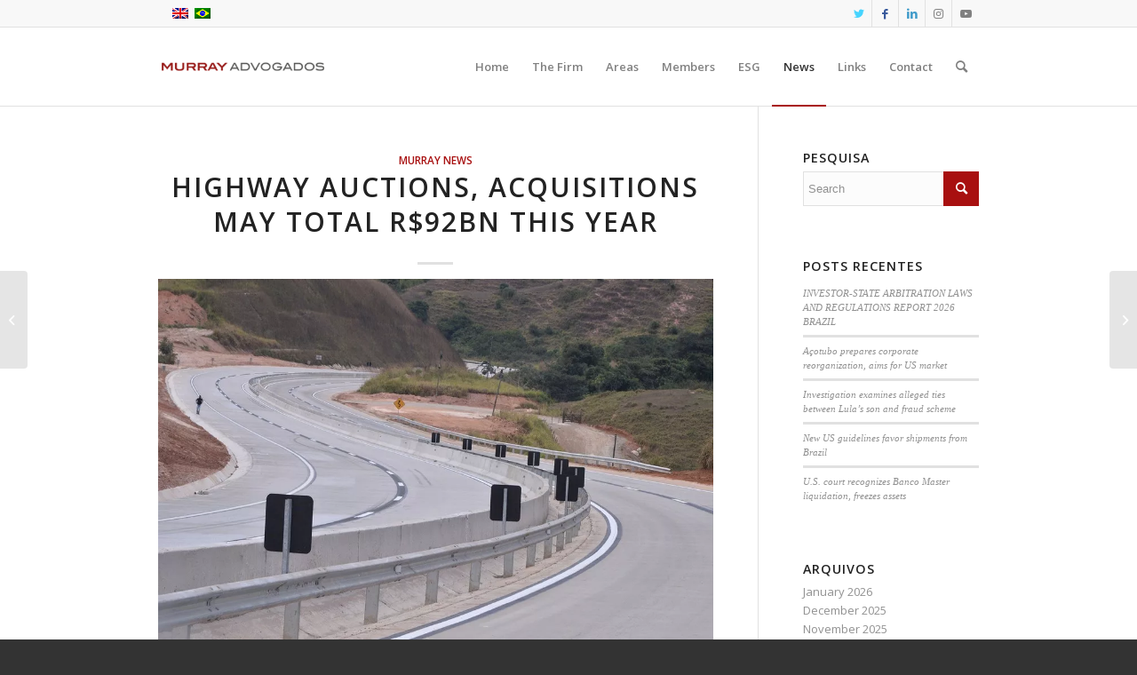

--- FILE ---
content_type: text/html; charset=UTF-8
request_url: https://murray.adv.br/en/highway-auctions-acquisitions-may-total-r92bn-this-year/
body_size: 16551
content:
<!DOCTYPE html>
<html lang="en-US" class="html_stretched responsive av-preloader-disabled av-default-lightbox  html_header_top html_logo_left html_main_nav_header html_menu_right html_slim html_header_sticky html_header_shrinking_disabled html_header_topbar_active html_mobile_menu_phone html_header_searchicon html_content_align_center html_header_unstick_top_disabled html_header_stretch_disabled html_elegant-blog html_av-submenu-hidden html_av-submenu-display-click html_av-overlay-side html_av-overlay-side-classic html_av-submenu-noclone html_entry_id_52778 av-cookies-no-cookie-consent av-no-preview html_text_menu_active ">
<head>
<meta charset="UTF-8" />


<!-- mobile setting -->
<meta name="viewport" content="width=device-width, initial-scale=1">

<!-- Scripts/CSS and wp_head hook -->
<meta name='robots' content='index, follow, max-image-preview:large, max-snippet:-1, max-video-preview:-1' />
	<style>img:is([sizes="auto" i], [sizes^="auto," i]) { contain-intrinsic-size: 3000px 1500px }</style>
	<link rel="alternate" hreflang="en" href="https://murray.adv.br/en/highway-auctions-acquisitions-may-total-r92bn-this-year/" />

	<!-- This site is optimized with the Yoast SEO plugin v25.8 - https://yoast.com/wordpress/plugins/seo/ -->
	<title>Highway auctions, acquisitions may total R$92bn this year - Murray Advogados</title>
	<link rel="canonical" href="https://murray.adv.br/en/highway-auctions-acquisitions-may-total-r92bn-this-year/" />
	<meta property="og:locale" content="en_US" />
	<meta property="og:type" content="article" />
	<meta property="og:title" content="Highway auctions, acquisitions may total R$92bn this year - Murray Advogados" />
	<meta property="og:description" content="A multi-billion package of highway auctions and acquisitions is expected to make news in 2022. At least nine bids are scheduled for this year, with estimated combined investments of R$80 billion. At the same time, three negotiations underway among private-sector companies are likely to combine for R$12 billion, sources say. Among the roads in the [&hellip;]" />
	<meta property="og:url" content="https://murray.adv.br/en/highway-auctions-acquisitions-may-total-r92bn-this-year/" />
	<meta property="og:site_name" content="Murray Advogados" />
	<meta property="article:published_time" content="2022-02-21T16:35:41+00:00" />
	<meta property="article:modified_time" content="2022-02-21T16:35:44+00:00" />
	<meta property="og:image" content="https://s2.glbimg.com/cXkkaaGgwuDUmyvpRf94hgU2TUE=/0x0:984x653/984x0/smart/filters:strip_icc()/i.s3.glbimg.com/v1/AUTH_37554604729d4b2f9f3eb9ad8a691345/internal_photos/bs/2022/v/t/oCO3Q7QVilLRcKAGEk8g/rodovia.jpg" />
	<meta name="author" content="Gelcy Bueno" />
	<meta name="twitter:card" content="summary_large_image" />
	<meta name="twitter:label1" content="Written by" />
	<meta name="twitter:data1" content="Gelcy Bueno" />
	<meta name="twitter:label2" content="Est. reading time" />
	<meta name="twitter:data2" content="6 minutes" />
	<script type="application/ld+json" class="yoast-schema-graph">{"@context":"https://schema.org","@graph":[{"@type":"WebPage","@id":"https://murray.adv.br/en/highway-auctions-acquisitions-may-total-r92bn-this-year/","url":"https://murray.adv.br/en/highway-auctions-acquisitions-may-total-r92bn-this-year/","name":"Highway auctions, acquisitions may total R$92bn this year - Murray Advogados","isPartOf":{"@id":"https://murray.adv.br/en/#website"},"primaryImageOfPage":{"@id":"https://murray.adv.br/en/highway-auctions-acquisitions-may-total-r92bn-this-year/#primaryimage"},"image":{"@id":"https://murray.adv.br/en/highway-auctions-acquisitions-may-total-r92bn-this-year/#primaryimage"},"thumbnailUrl":"https://s2.glbimg.com/cXkkaaGgwuDUmyvpRf94hgU2TUE=/0x0:984x653/984x0/smart/filters:strip_icc()/i.s3.glbimg.com/v1/AUTH_37554604729d4b2f9f3eb9ad8a691345/internal_photos/bs/2022/v/t/oCO3Q7QVilLRcKAGEk8g/rodovia.jpg","datePublished":"2022-02-21T16:35:41+00:00","dateModified":"2022-02-21T16:35:44+00:00","author":{"@id":"https://murray.adv.br/en/#/schema/person/dd0d0bea46c2436124555d18c1a0d52e"},"breadcrumb":{"@id":"https://murray.adv.br/en/highway-auctions-acquisitions-may-total-r92bn-this-year/#breadcrumb"},"inLanguage":"en-US","potentialAction":[{"@type":"ReadAction","target":["https://murray.adv.br/en/highway-auctions-acquisitions-may-total-r92bn-this-year/"]}]},{"@type":"ImageObject","inLanguage":"en-US","@id":"https://murray.adv.br/en/highway-auctions-acquisitions-may-total-r92bn-this-year/#primaryimage","url":"https://s2.glbimg.com/cXkkaaGgwuDUmyvpRf94hgU2TUE=/0x0:984x653/984x0/smart/filters:strip_icc()/i.s3.glbimg.com/v1/AUTH_37554604729d4b2f9f3eb9ad8a691345/internal_photos/bs/2022/v/t/oCO3Q7QVilLRcKAGEk8g/rodovia.jpg","contentUrl":"https://s2.glbimg.com/cXkkaaGgwuDUmyvpRf94hgU2TUE=/0x0:984x653/984x0/smart/filters:strip_icc()/i.s3.glbimg.com/v1/AUTH_37554604729d4b2f9f3eb9ad8a691345/internal_photos/bs/2022/v/t/oCO3Q7QVilLRcKAGEk8g/rodovia.jpg"},{"@type":"BreadcrumbList","@id":"https://murray.adv.br/en/highway-auctions-acquisitions-may-total-r92bn-this-year/#breadcrumb","itemListElement":[{"@type":"ListItem","position":1,"name":"Início","item":"https://murray.adv.br/en/"},{"@type":"ListItem","position":2,"name":"Highway auctions, acquisitions may total R$92bn this year"}]},{"@type":"WebSite","@id":"https://murray.adv.br/en/#website","url":"https://murray.adv.br/en/","name":"Murray Advogados","description":"PLG International Lawyers","potentialAction":[{"@type":"SearchAction","target":{"@type":"EntryPoint","urlTemplate":"https://murray.adv.br/en/?s={search_term_string}"},"query-input":{"@type":"PropertyValueSpecification","valueRequired":true,"valueName":"search_term_string"}}],"inLanguage":"en-US"},{"@type":"Person","@id":"https://murray.adv.br/en/#/schema/person/dd0d0bea46c2436124555d18c1a0d52e","name":"Gelcy Bueno","image":{"@type":"ImageObject","inLanguage":"en-US","@id":"https://murray.adv.br/en/#/schema/person/image/","url":"https://secure.gravatar.com/avatar/1ef2acfe966d6deacdeccd2a24ea89192c41fd05fc60e57b79021358a47f5641?s=96&d=mm&r=g","contentUrl":"https://secure.gravatar.com/avatar/1ef2acfe966d6deacdeccd2a24ea89192c41fd05fc60e57b79021358a47f5641?s=96&d=mm&r=g","caption":"Gelcy Bueno"},"url":"https://murray.adv.br/en/author/news/"}]}</script>
	<!-- / Yoast SEO plugin. -->


<link rel="alternate" type="application/rss+xml" title="Murray Advogados &raquo; Feed" href="https://murray.adv.br/en/feed/" />
<link rel="alternate" type="application/rss+xml" title="Murray Advogados &raquo; Comments Feed" href="https://murray.adv.br/en/comments/feed/" />

<!-- google webfont font replacement -->

			<script type='text/javascript'>

				(function() {
					
					/*	check if webfonts are disabled by user setting via cookie - or user must opt in.	*/
					var html = document.getElementsByTagName('html')[0];
					var cookie_check = html.className.indexOf('av-cookies-needs-opt-in') >= 0 || html.className.indexOf('av-cookies-can-opt-out') >= 0;
					var allow_continue = true;
					var silent_accept_cookie = html.className.indexOf('av-cookies-user-silent-accept') >= 0;

					if( cookie_check && ! silent_accept_cookie )
					{
						if( ! document.cookie.match(/aviaCookieConsent/) || html.className.indexOf('av-cookies-session-refused') >= 0 )
						{
							allow_continue = false;
						}
						else
						{
							if( ! document.cookie.match(/aviaPrivacyRefuseCookiesHideBar/) )
							{
								allow_continue = false;
							}
							else if( ! document.cookie.match(/aviaPrivacyEssentialCookiesEnabled/) )
							{
								allow_continue = false;
							}
							else if( document.cookie.match(/aviaPrivacyGoogleWebfontsDisabled/) )
							{
								allow_continue = false;
							}
						}
					}
					
					if( allow_continue )
					{
						var f = document.createElement('link');
					
						f.type 	= 'text/css';
						f.rel 	= 'stylesheet';
						f.href 	= '//fonts.googleapis.com/css?family=Open+Sans:400,600';
						f.id 	= 'avia-google-webfont';

						document.getElementsByTagName('head')[0].appendChild(f);
					}
				})();
			
			</script>
			<script type="text/javascript">
/* <![CDATA[ */
window._wpemojiSettings = {"baseUrl":"https:\/\/s.w.org\/images\/core\/emoji\/16.0.1\/72x72\/","ext":".png","svgUrl":"https:\/\/s.w.org\/images\/core\/emoji\/16.0.1\/svg\/","svgExt":".svg","source":{"concatemoji":"https:\/\/murray.adv.br\/wp-includes\/js\/wp-emoji-release.min.js?ver=31e05ce2f36314e235aa7a7099031d10"}};
/*! This file is auto-generated */
!function(s,n){var o,i,e;function c(e){try{var t={supportTests:e,timestamp:(new Date).valueOf()};sessionStorage.setItem(o,JSON.stringify(t))}catch(e){}}function p(e,t,n){e.clearRect(0,0,e.canvas.width,e.canvas.height),e.fillText(t,0,0);var t=new Uint32Array(e.getImageData(0,0,e.canvas.width,e.canvas.height).data),a=(e.clearRect(0,0,e.canvas.width,e.canvas.height),e.fillText(n,0,0),new Uint32Array(e.getImageData(0,0,e.canvas.width,e.canvas.height).data));return t.every(function(e,t){return e===a[t]})}function u(e,t){e.clearRect(0,0,e.canvas.width,e.canvas.height),e.fillText(t,0,0);for(var n=e.getImageData(16,16,1,1),a=0;a<n.data.length;a++)if(0!==n.data[a])return!1;return!0}function f(e,t,n,a){switch(t){case"flag":return n(e,"\ud83c\udff3\ufe0f\u200d\u26a7\ufe0f","\ud83c\udff3\ufe0f\u200b\u26a7\ufe0f")?!1:!n(e,"\ud83c\udde8\ud83c\uddf6","\ud83c\udde8\u200b\ud83c\uddf6")&&!n(e,"\ud83c\udff4\udb40\udc67\udb40\udc62\udb40\udc65\udb40\udc6e\udb40\udc67\udb40\udc7f","\ud83c\udff4\u200b\udb40\udc67\u200b\udb40\udc62\u200b\udb40\udc65\u200b\udb40\udc6e\u200b\udb40\udc67\u200b\udb40\udc7f");case"emoji":return!a(e,"\ud83e\udedf")}return!1}function g(e,t,n,a){var r="undefined"!=typeof WorkerGlobalScope&&self instanceof WorkerGlobalScope?new OffscreenCanvas(300,150):s.createElement("canvas"),o=r.getContext("2d",{willReadFrequently:!0}),i=(o.textBaseline="top",o.font="600 32px Arial",{});return e.forEach(function(e){i[e]=t(o,e,n,a)}),i}function t(e){var t=s.createElement("script");t.src=e,t.defer=!0,s.head.appendChild(t)}"undefined"!=typeof Promise&&(o="wpEmojiSettingsSupports",i=["flag","emoji"],n.supports={everything:!0,everythingExceptFlag:!0},e=new Promise(function(e){s.addEventListener("DOMContentLoaded",e,{once:!0})}),new Promise(function(t){var n=function(){try{var e=JSON.parse(sessionStorage.getItem(o));if("object"==typeof e&&"number"==typeof e.timestamp&&(new Date).valueOf()<e.timestamp+604800&&"object"==typeof e.supportTests)return e.supportTests}catch(e){}return null}();if(!n){if("undefined"!=typeof Worker&&"undefined"!=typeof OffscreenCanvas&&"undefined"!=typeof URL&&URL.createObjectURL&&"undefined"!=typeof Blob)try{var e="postMessage("+g.toString()+"("+[JSON.stringify(i),f.toString(),p.toString(),u.toString()].join(",")+"));",a=new Blob([e],{type:"text/javascript"}),r=new Worker(URL.createObjectURL(a),{name:"wpTestEmojiSupports"});return void(r.onmessage=function(e){c(n=e.data),r.terminate(),t(n)})}catch(e){}c(n=g(i,f,p,u))}t(n)}).then(function(e){for(var t in e)n.supports[t]=e[t],n.supports.everything=n.supports.everything&&n.supports[t],"flag"!==t&&(n.supports.everythingExceptFlag=n.supports.everythingExceptFlag&&n.supports[t]);n.supports.everythingExceptFlag=n.supports.everythingExceptFlag&&!n.supports.flag,n.DOMReady=!1,n.readyCallback=function(){n.DOMReady=!0}}).then(function(){return e}).then(function(){var e;n.supports.everything||(n.readyCallback(),(e=n.source||{}).concatemoji?t(e.concatemoji):e.wpemoji&&e.twemoji&&(t(e.twemoji),t(e.wpemoji)))}))}((window,document),window._wpemojiSettings);
/* ]]> */
</script>

<link rel='stylesheet' id='avia-grid-css' href='https://murray.adv.br/wp-content/themes/enfold/css/grid.css?ver=4.8.3' type='text/css' media='all' />
<link rel='stylesheet' id='avia-base-css' href='https://murray.adv.br/wp-content/themes/enfold/css/base.css?ver=4.8.3' type='text/css' media='all' />
<link rel='stylesheet' id='avia-layout-css' href='https://murray.adv.br/wp-content/themes/enfold/css/layout.css?ver=4.8.3' type='text/css' media='all' />
<link rel='stylesheet' id='avia-module-audioplayer-css' href='https://murray.adv.br/wp-content/themes/enfold/config-templatebuilder/avia-shortcodes/audio-player/audio-player.css?ver=31e05ce2f36314e235aa7a7099031d10' type='text/css' media='all' />
<link rel='stylesheet' id='avia-module-blog-css' href='https://murray.adv.br/wp-content/themes/enfold/config-templatebuilder/avia-shortcodes/blog/blog.css?ver=31e05ce2f36314e235aa7a7099031d10' type='text/css' media='all' />
<link rel='stylesheet' id='avia-module-postslider-css' href='https://murray.adv.br/wp-content/themes/enfold/config-templatebuilder/avia-shortcodes/postslider/postslider.css?ver=31e05ce2f36314e235aa7a7099031d10' type='text/css' media='all' />
<link rel='stylesheet' id='avia-module-button-css' href='https://murray.adv.br/wp-content/themes/enfold/config-templatebuilder/avia-shortcodes/buttons/buttons.css?ver=31e05ce2f36314e235aa7a7099031d10' type='text/css' media='all' />
<link rel='stylesheet' id='avia-module-buttonrow-css' href='https://murray.adv.br/wp-content/themes/enfold/config-templatebuilder/avia-shortcodes/buttonrow/buttonrow.css?ver=31e05ce2f36314e235aa7a7099031d10' type='text/css' media='all' />
<link rel='stylesheet' id='avia-module-button-fullwidth-css' href='https://murray.adv.br/wp-content/themes/enfold/config-templatebuilder/avia-shortcodes/buttons_fullwidth/buttons_fullwidth.css?ver=31e05ce2f36314e235aa7a7099031d10' type='text/css' media='all' />
<link rel='stylesheet' id='avia-module-catalogue-css' href='https://murray.adv.br/wp-content/themes/enfold/config-templatebuilder/avia-shortcodes/catalogue/catalogue.css?ver=31e05ce2f36314e235aa7a7099031d10' type='text/css' media='all' />
<link rel='stylesheet' id='avia-module-comments-css' href='https://murray.adv.br/wp-content/themes/enfold/config-templatebuilder/avia-shortcodes/comments/comments.css?ver=31e05ce2f36314e235aa7a7099031d10' type='text/css' media='all' />
<link rel='stylesheet' id='avia-module-contact-css' href='https://murray.adv.br/wp-content/themes/enfold/config-templatebuilder/avia-shortcodes/contact/contact.css?ver=31e05ce2f36314e235aa7a7099031d10' type='text/css' media='all' />
<link rel='stylesheet' id='avia-module-slideshow-css' href='https://murray.adv.br/wp-content/themes/enfold/config-templatebuilder/avia-shortcodes/slideshow/slideshow.css?ver=31e05ce2f36314e235aa7a7099031d10' type='text/css' media='all' />
<link rel='stylesheet' id='avia-module-slideshow-contentpartner-css' href='https://murray.adv.br/wp-content/themes/enfold/config-templatebuilder/avia-shortcodes/contentslider/contentslider.css?ver=31e05ce2f36314e235aa7a7099031d10' type='text/css' media='all' />
<link rel='stylesheet' id='avia-module-countdown-css' href='https://murray.adv.br/wp-content/themes/enfold/config-templatebuilder/avia-shortcodes/countdown/countdown.css?ver=31e05ce2f36314e235aa7a7099031d10' type='text/css' media='all' />
<link rel='stylesheet' id='avia-module-gallery-css' href='https://murray.adv.br/wp-content/themes/enfold/config-templatebuilder/avia-shortcodes/gallery/gallery.css?ver=31e05ce2f36314e235aa7a7099031d10' type='text/css' media='all' />
<link rel='stylesheet' id='avia-module-gallery-hor-css' href='https://murray.adv.br/wp-content/themes/enfold/config-templatebuilder/avia-shortcodes/gallery_horizontal/gallery_horizontal.css?ver=31e05ce2f36314e235aa7a7099031d10' type='text/css' media='all' />
<link rel='stylesheet' id='avia-module-maps-css' href='https://murray.adv.br/wp-content/themes/enfold/config-templatebuilder/avia-shortcodes/google_maps/google_maps.css?ver=31e05ce2f36314e235aa7a7099031d10' type='text/css' media='all' />
<link rel='stylesheet' id='avia-module-gridrow-css' href='https://murray.adv.br/wp-content/themes/enfold/config-templatebuilder/avia-shortcodes/grid_row/grid_row.css?ver=31e05ce2f36314e235aa7a7099031d10' type='text/css' media='all' />
<link rel='stylesheet' id='avia-module-heading-css' href='https://murray.adv.br/wp-content/themes/enfold/config-templatebuilder/avia-shortcodes/heading/heading.css?ver=31e05ce2f36314e235aa7a7099031d10' type='text/css' media='all' />
<link rel='stylesheet' id='avia-module-rotator-css' href='https://murray.adv.br/wp-content/themes/enfold/config-templatebuilder/avia-shortcodes/headline_rotator/headline_rotator.css?ver=31e05ce2f36314e235aa7a7099031d10' type='text/css' media='all' />
<link rel='stylesheet' id='avia-module-hr-css' href='https://murray.adv.br/wp-content/themes/enfold/config-templatebuilder/avia-shortcodes/hr/hr.css?ver=31e05ce2f36314e235aa7a7099031d10' type='text/css' media='all' />
<link rel='stylesheet' id='avia-module-icon-css' href='https://murray.adv.br/wp-content/themes/enfold/config-templatebuilder/avia-shortcodes/icon/icon.css?ver=31e05ce2f36314e235aa7a7099031d10' type='text/css' media='all' />
<link rel='stylesheet' id='avia-module-iconbox-css' href='https://murray.adv.br/wp-content/themes/enfold/config-templatebuilder/avia-shortcodes/iconbox/iconbox.css?ver=31e05ce2f36314e235aa7a7099031d10' type='text/css' media='all' />
<link rel='stylesheet' id='avia-module-icongrid-css' href='https://murray.adv.br/wp-content/themes/enfold/config-templatebuilder/avia-shortcodes/icongrid/icongrid.css?ver=31e05ce2f36314e235aa7a7099031d10' type='text/css' media='all' />
<link rel='stylesheet' id='avia-module-iconlist-css' href='https://murray.adv.br/wp-content/themes/enfold/config-templatebuilder/avia-shortcodes/iconlist/iconlist.css?ver=31e05ce2f36314e235aa7a7099031d10' type='text/css' media='all' />
<link rel='stylesheet' id='avia-module-image-css' href='https://murray.adv.br/wp-content/themes/enfold/config-templatebuilder/avia-shortcodes/image/image.css?ver=31e05ce2f36314e235aa7a7099031d10' type='text/css' media='all' />
<link rel='stylesheet' id='avia-module-hotspot-css' href='https://murray.adv.br/wp-content/themes/enfold/config-templatebuilder/avia-shortcodes/image_hotspots/image_hotspots.css?ver=31e05ce2f36314e235aa7a7099031d10' type='text/css' media='all' />
<link rel='stylesheet' id='avia-module-magazine-css' href='https://murray.adv.br/wp-content/themes/enfold/config-templatebuilder/avia-shortcodes/magazine/magazine.css?ver=31e05ce2f36314e235aa7a7099031d10' type='text/css' media='all' />
<link rel='stylesheet' id='avia-module-masonry-css' href='https://murray.adv.br/wp-content/themes/enfold/config-templatebuilder/avia-shortcodes/masonry_entries/masonry_entries.css?ver=31e05ce2f36314e235aa7a7099031d10' type='text/css' media='all' />
<link rel='stylesheet' id='avia-siteloader-css' href='https://murray.adv.br/wp-content/themes/enfold/css/avia-snippet-site-preloader.css?ver=31e05ce2f36314e235aa7a7099031d10' type='text/css' media='all' />
<link rel='stylesheet' id='avia-module-menu-css' href='https://murray.adv.br/wp-content/themes/enfold/config-templatebuilder/avia-shortcodes/menu/menu.css?ver=31e05ce2f36314e235aa7a7099031d10' type='text/css' media='all' />
<link rel='stylesheet' id='avia-modfule-notification-css' href='https://murray.adv.br/wp-content/themes/enfold/config-templatebuilder/avia-shortcodes/notification/notification.css?ver=31e05ce2f36314e235aa7a7099031d10' type='text/css' media='all' />
<link rel='stylesheet' id='avia-module-numbers-css' href='https://murray.adv.br/wp-content/themes/enfold/config-templatebuilder/avia-shortcodes/numbers/numbers.css?ver=31e05ce2f36314e235aa7a7099031d10' type='text/css' media='all' />
<link rel='stylesheet' id='avia-module-portfolio-css' href='https://murray.adv.br/wp-content/themes/enfold/config-templatebuilder/avia-shortcodes/portfolio/portfolio.css?ver=31e05ce2f36314e235aa7a7099031d10' type='text/css' media='all' />
<link rel='stylesheet' id='avia-module-post-metadata-css' href='https://murray.adv.br/wp-content/themes/enfold/config-templatebuilder/avia-shortcodes/post_metadata/post_metadata.css?ver=31e05ce2f36314e235aa7a7099031d10' type='text/css' media='all' />
<link rel='stylesheet' id='avia-module-progress-bar-css' href='https://murray.adv.br/wp-content/themes/enfold/config-templatebuilder/avia-shortcodes/progressbar/progressbar.css?ver=31e05ce2f36314e235aa7a7099031d10' type='text/css' media='all' />
<link rel='stylesheet' id='avia-module-promobox-css' href='https://murray.adv.br/wp-content/themes/enfold/config-templatebuilder/avia-shortcodes/promobox/promobox.css?ver=31e05ce2f36314e235aa7a7099031d10' type='text/css' media='all' />
<link rel='stylesheet' id='avia-sc-search-css' href='https://murray.adv.br/wp-content/themes/enfold/config-templatebuilder/avia-shortcodes/search/search.css?ver=31e05ce2f36314e235aa7a7099031d10' type='text/css' media='all' />
<link rel='stylesheet' id='avia-module-slideshow-accordion-css' href='https://murray.adv.br/wp-content/themes/enfold/config-templatebuilder/avia-shortcodes/slideshow_accordion/slideshow_accordion.css?ver=31e05ce2f36314e235aa7a7099031d10' type='text/css' media='all' />
<link rel='stylesheet' id='avia-module-slideshow-feature-image-css' href='https://murray.adv.br/wp-content/themes/enfold/config-templatebuilder/avia-shortcodes/slideshow_feature_image/slideshow_feature_image.css?ver=31e05ce2f36314e235aa7a7099031d10' type='text/css' media='all' />
<link rel='stylesheet' id='avia-module-slideshow-fullsize-css' href='https://murray.adv.br/wp-content/themes/enfold/config-templatebuilder/avia-shortcodes/slideshow_fullsize/slideshow_fullsize.css?ver=31e05ce2f36314e235aa7a7099031d10' type='text/css' media='all' />
<link rel='stylesheet' id='avia-module-slideshow-fullscreen-css' href='https://murray.adv.br/wp-content/themes/enfold/config-templatebuilder/avia-shortcodes/slideshow_fullscreen/slideshow_fullscreen.css?ver=31e05ce2f36314e235aa7a7099031d10' type='text/css' media='all' />
<link rel='stylesheet' id='avia-module-slideshow-ls-css' href='https://murray.adv.br/wp-content/themes/enfold/config-templatebuilder/avia-shortcodes/slideshow_layerslider/slideshow_layerslider.css?ver=31e05ce2f36314e235aa7a7099031d10' type='text/css' media='all' />
<link rel='stylesheet' id='avia-module-social-css' href='https://murray.adv.br/wp-content/themes/enfold/config-templatebuilder/avia-shortcodes/social_share/social_share.css?ver=31e05ce2f36314e235aa7a7099031d10' type='text/css' media='all' />
<link rel='stylesheet' id='avia-module-tabsection-css' href='https://murray.adv.br/wp-content/themes/enfold/config-templatebuilder/avia-shortcodes/tab_section/tab_section.css?ver=31e05ce2f36314e235aa7a7099031d10' type='text/css' media='all' />
<link rel='stylesheet' id='avia-module-table-css' href='https://murray.adv.br/wp-content/themes/enfold/config-templatebuilder/avia-shortcodes/table/table.css?ver=31e05ce2f36314e235aa7a7099031d10' type='text/css' media='all' />
<link rel='stylesheet' id='avia-module-tabs-css' href='https://murray.adv.br/wp-content/themes/enfold/config-templatebuilder/avia-shortcodes/tabs/tabs.css?ver=31e05ce2f36314e235aa7a7099031d10' type='text/css' media='all' />
<link rel='stylesheet' id='avia-module-team-css' href='https://murray.adv.br/wp-content/themes/enfold/config-templatebuilder/avia-shortcodes/team/team.css?ver=31e05ce2f36314e235aa7a7099031d10' type='text/css' media='all' />
<link rel='stylesheet' id='avia-module-testimonials-css' href='https://murray.adv.br/wp-content/themes/enfold/config-templatebuilder/avia-shortcodes/testimonials/testimonials.css?ver=31e05ce2f36314e235aa7a7099031d10' type='text/css' media='all' />
<link rel='stylesheet' id='avia-module-timeline-css' href='https://murray.adv.br/wp-content/themes/enfold/config-templatebuilder/avia-shortcodes/timeline/timeline.css?ver=31e05ce2f36314e235aa7a7099031d10' type='text/css' media='all' />
<link rel='stylesheet' id='avia-module-toggles-css' href='https://murray.adv.br/wp-content/themes/enfold/config-templatebuilder/avia-shortcodes/toggles/toggles.css?ver=31e05ce2f36314e235aa7a7099031d10' type='text/css' media='all' />
<link rel='stylesheet' id='avia-module-video-css' href='https://murray.adv.br/wp-content/themes/enfold/config-templatebuilder/avia-shortcodes/video/video.css?ver=31e05ce2f36314e235aa7a7099031d10' type='text/css' media='all' />
<style id='wp-emoji-styles-inline-css' type='text/css'>

	img.wp-smiley, img.emoji {
		display: inline !important;
		border: none !important;
		box-shadow: none !important;
		height: 1em !important;
		width: 1em !important;
		margin: 0 0.07em !important;
		vertical-align: -0.1em !important;
		background: none !important;
		padding: 0 !important;
	}
</style>
<link rel='stylesheet' id='wp-block-library-css' href='https://murray.adv.br/wp-includes/css/dist/block-library/style.min.css?ver=31e05ce2f36314e235aa7a7099031d10' type='text/css' media='all' />
<style id='classic-theme-styles-inline-css' type='text/css'>
/*! This file is auto-generated */
.wp-block-button__link{color:#fff;background-color:#32373c;border-radius:9999px;box-shadow:none;text-decoration:none;padding:calc(.667em + 2px) calc(1.333em + 2px);font-size:1.125em}.wp-block-file__button{background:#32373c;color:#fff;text-decoration:none}
</style>
<style id='global-styles-inline-css' type='text/css'>
:root{--wp--preset--aspect-ratio--square: 1;--wp--preset--aspect-ratio--4-3: 4/3;--wp--preset--aspect-ratio--3-4: 3/4;--wp--preset--aspect-ratio--3-2: 3/2;--wp--preset--aspect-ratio--2-3: 2/3;--wp--preset--aspect-ratio--16-9: 16/9;--wp--preset--aspect-ratio--9-16: 9/16;--wp--preset--color--black: #000000;--wp--preset--color--cyan-bluish-gray: #abb8c3;--wp--preset--color--white: #ffffff;--wp--preset--color--pale-pink: #f78da7;--wp--preset--color--vivid-red: #cf2e2e;--wp--preset--color--luminous-vivid-orange: #ff6900;--wp--preset--color--luminous-vivid-amber: #fcb900;--wp--preset--color--light-green-cyan: #7bdcb5;--wp--preset--color--vivid-green-cyan: #00d084;--wp--preset--color--pale-cyan-blue: #8ed1fc;--wp--preset--color--vivid-cyan-blue: #0693e3;--wp--preset--color--vivid-purple: #9b51e0;--wp--preset--gradient--vivid-cyan-blue-to-vivid-purple: linear-gradient(135deg,rgba(6,147,227,1) 0%,rgb(155,81,224) 100%);--wp--preset--gradient--light-green-cyan-to-vivid-green-cyan: linear-gradient(135deg,rgb(122,220,180) 0%,rgb(0,208,130) 100%);--wp--preset--gradient--luminous-vivid-amber-to-luminous-vivid-orange: linear-gradient(135deg,rgba(252,185,0,1) 0%,rgba(255,105,0,1) 100%);--wp--preset--gradient--luminous-vivid-orange-to-vivid-red: linear-gradient(135deg,rgba(255,105,0,1) 0%,rgb(207,46,46) 100%);--wp--preset--gradient--very-light-gray-to-cyan-bluish-gray: linear-gradient(135deg,rgb(238,238,238) 0%,rgb(169,184,195) 100%);--wp--preset--gradient--cool-to-warm-spectrum: linear-gradient(135deg,rgb(74,234,220) 0%,rgb(151,120,209) 20%,rgb(207,42,186) 40%,rgb(238,44,130) 60%,rgb(251,105,98) 80%,rgb(254,248,76) 100%);--wp--preset--gradient--blush-light-purple: linear-gradient(135deg,rgb(255,206,236) 0%,rgb(152,150,240) 100%);--wp--preset--gradient--blush-bordeaux: linear-gradient(135deg,rgb(254,205,165) 0%,rgb(254,45,45) 50%,rgb(107,0,62) 100%);--wp--preset--gradient--luminous-dusk: linear-gradient(135deg,rgb(255,203,112) 0%,rgb(199,81,192) 50%,rgb(65,88,208) 100%);--wp--preset--gradient--pale-ocean: linear-gradient(135deg,rgb(255,245,203) 0%,rgb(182,227,212) 50%,rgb(51,167,181) 100%);--wp--preset--gradient--electric-grass: linear-gradient(135deg,rgb(202,248,128) 0%,rgb(113,206,126) 100%);--wp--preset--gradient--midnight: linear-gradient(135deg,rgb(2,3,129) 0%,rgb(40,116,252) 100%);--wp--preset--font-size--small: 13px;--wp--preset--font-size--medium: 20px;--wp--preset--font-size--large: 36px;--wp--preset--font-size--x-large: 42px;--wp--preset--spacing--20: 0.44rem;--wp--preset--spacing--30: 0.67rem;--wp--preset--spacing--40: 1rem;--wp--preset--spacing--50: 1.5rem;--wp--preset--spacing--60: 2.25rem;--wp--preset--spacing--70: 3.38rem;--wp--preset--spacing--80: 5.06rem;--wp--preset--shadow--natural: 6px 6px 9px rgba(0, 0, 0, 0.2);--wp--preset--shadow--deep: 12px 12px 50px rgba(0, 0, 0, 0.4);--wp--preset--shadow--sharp: 6px 6px 0px rgba(0, 0, 0, 0.2);--wp--preset--shadow--outlined: 6px 6px 0px -3px rgba(255, 255, 255, 1), 6px 6px rgba(0, 0, 0, 1);--wp--preset--shadow--crisp: 6px 6px 0px rgba(0, 0, 0, 1);}:where(.is-layout-flex){gap: 0.5em;}:where(.is-layout-grid){gap: 0.5em;}body .is-layout-flex{display: flex;}.is-layout-flex{flex-wrap: wrap;align-items: center;}.is-layout-flex > :is(*, div){margin: 0;}body .is-layout-grid{display: grid;}.is-layout-grid > :is(*, div){margin: 0;}:where(.wp-block-columns.is-layout-flex){gap: 2em;}:where(.wp-block-columns.is-layout-grid){gap: 2em;}:where(.wp-block-post-template.is-layout-flex){gap: 1.25em;}:where(.wp-block-post-template.is-layout-grid){gap: 1.25em;}.has-black-color{color: var(--wp--preset--color--black) !important;}.has-cyan-bluish-gray-color{color: var(--wp--preset--color--cyan-bluish-gray) !important;}.has-white-color{color: var(--wp--preset--color--white) !important;}.has-pale-pink-color{color: var(--wp--preset--color--pale-pink) !important;}.has-vivid-red-color{color: var(--wp--preset--color--vivid-red) !important;}.has-luminous-vivid-orange-color{color: var(--wp--preset--color--luminous-vivid-orange) !important;}.has-luminous-vivid-amber-color{color: var(--wp--preset--color--luminous-vivid-amber) !important;}.has-light-green-cyan-color{color: var(--wp--preset--color--light-green-cyan) !important;}.has-vivid-green-cyan-color{color: var(--wp--preset--color--vivid-green-cyan) !important;}.has-pale-cyan-blue-color{color: var(--wp--preset--color--pale-cyan-blue) !important;}.has-vivid-cyan-blue-color{color: var(--wp--preset--color--vivid-cyan-blue) !important;}.has-vivid-purple-color{color: var(--wp--preset--color--vivid-purple) !important;}.has-black-background-color{background-color: var(--wp--preset--color--black) !important;}.has-cyan-bluish-gray-background-color{background-color: var(--wp--preset--color--cyan-bluish-gray) !important;}.has-white-background-color{background-color: var(--wp--preset--color--white) !important;}.has-pale-pink-background-color{background-color: var(--wp--preset--color--pale-pink) !important;}.has-vivid-red-background-color{background-color: var(--wp--preset--color--vivid-red) !important;}.has-luminous-vivid-orange-background-color{background-color: var(--wp--preset--color--luminous-vivid-orange) !important;}.has-luminous-vivid-amber-background-color{background-color: var(--wp--preset--color--luminous-vivid-amber) !important;}.has-light-green-cyan-background-color{background-color: var(--wp--preset--color--light-green-cyan) !important;}.has-vivid-green-cyan-background-color{background-color: var(--wp--preset--color--vivid-green-cyan) !important;}.has-pale-cyan-blue-background-color{background-color: var(--wp--preset--color--pale-cyan-blue) !important;}.has-vivid-cyan-blue-background-color{background-color: var(--wp--preset--color--vivid-cyan-blue) !important;}.has-vivid-purple-background-color{background-color: var(--wp--preset--color--vivid-purple) !important;}.has-black-border-color{border-color: var(--wp--preset--color--black) !important;}.has-cyan-bluish-gray-border-color{border-color: var(--wp--preset--color--cyan-bluish-gray) !important;}.has-white-border-color{border-color: var(--wp--preset--color--white) !important;}.has-pale-pink-border-color{border-color: var(--wp--preset--color--pale-pink) !important;}.has-vivid-red-border-color{border-color: var(--wp--preset--color--vivid-red) !important;}.has-luminous-vivid-orange-border-color{border-color: var(--wp--preset--color--luminous-vivid-orange) !important;}.has-luminous-vivid-amber-border-color{border-color: var(--wp--preset--color--luminous-vivid-amber) !important;}.has-light-green-cyan-border-color{border-color: var(--wp--preset--color--light-green-cyan) !important;}.has-vivid-green-cyan-border-color{border-color: var(--wp--preset--color--vivid-green-cyan) !important;}.has-pale-cyan-blue-border-color{border-color: var(--wp--preset--color--pale-cyan-blue) !important;}.has-vivid-cyan-blue-border-color{border-color: var(--wp--preset--color--vivid-cyan-blue) !important;}.has-vivid-purple-border-color{border-color: var(--wp--preset--color--vivid-purple) !important;}.has-vivid-cyan-blue-to-vivid-purple-gradient-background{background: var(--wp--preset--gradient--vivid-cyan-blue-to-vivid-purple) !important;}.has-light-green-cyan-to-vivid-green-cyan-gradient-background{background: var(--wp--preset--gradient--light-green-cyan-to-vivid-green-cyan) !important;}.has-luminous-vivid-amber-to-luminous-vivid-orange-gradient-background{background: var(--wp--preset--gradient--luminous-vivid-amber-to-luminous-vivid-orange) !important;}.has-luminous-vivid-orange-to-vivid-red-gradient-background{background: var(--wp--preset--gradient--luminous-vivid-orange-to-vivid-red) !important;}.has-very-light-gray-to-cyan-bluish-gray-gradient-background{background: var(--wp--preset--gradient--very-light-gray-to-cyan-bluish-gray) !important;}.has-cool-to-warm-spectrum-gradient-background{background: var(--wp--preset--gradient--cool-to-warm-spectrum) !important;}.has-blush-light-purple-gradient-background{background: var(--wp--preset--gradient--blush-light-purple) !important;}.has-blush-bordeaux-gradient-background{background: var(--wp--preset--gradient--blush-bordeaux) !important;}.has-luminous-dusk-gradient-background{background: var(--wp--preset--gradient--luminous-dusk) !important;}.has-pale-ocean-gradient-background{background: var(--wp--preset--gradient--pale-ocean) !important;}.has-electric-grass-gradient-background{background: var(--wp--preset--gradient--electric-grass) !important;}.has-midnight-gradient-background{background: var(--wp--preset--gradient--midnight) !important;}.has-small-font-size{font-size: var(--wp--preset--font-size--small) !important;}.has-medium-font-size{font-size: var(--wp--preset--font-size--medium) !important;}.has-large-font-size{font-size: var(--wp--preset--font-size--large) !important;}.has-x-large-font-size{font-size: var(--wp--preset--font-size--x-large) !important;}
:where(.wp-block-post-template.is-layout-flex){gap: 1.25em;}:where(.wp-block-post-template.is-layout-grid){gap: 1.25em;}
:where(.wp-block-columns.is-layout-flex){gap: 2em;}:where(.wp-block-columns.is-layout-grid){gap: 2em;}
:root :where(.wp-block-pullquote){font-size: 1.5em;line-height: 1.6;}
</style>
<link rel='stylesheet' id='wpml-legacy-dropdown-0-css' href='https://murray.adv.br/wp-content/plugins/sitepress-multilingual-cms/templates/language-switchers/legacy-dropdown/style.min.css?ver=1' type='text/css' media='all' />
<style id='wpml-legacy-dropdown-0-inline-css' type='text/css'>
.wpml-ls-statics-shortcode_actions{background-color:#ffffff;}.wpml-ls-statics-shortcode_actions, .wpml-ls-statics-shortcode_actions .wpml-ls-sub-menu, .wpml-ls-statics-shortcode_actions a {border-color:#cdcdcd;}.wpml-ls-statics-shortcode_actions a, .wpml-ls-statics-shortcode_actions .wpml-ls-sub-menu a, .wpml-ls-statics-shortcode_actions .wpml-ls-sub-menu a:link, .wpml-ls-statics-shortcode_actions li:not(.wpml-ls-current-language) .wpml-ls-link, .wpml-ls-statics-shortcode_actions li:not(.wpml-ls-current-language) .wpml-ls-link:link {color:#444444;background-color:#ffffff;}.wpml-ls-statics-shortcode_actions .wpml-ls-sub-menu a:hover,.wpml-ls-statics-shortcode_actions .wpml-ls-sub-menu a:focus, .wpml-ls-statics-shortcode_actions .wpml-ls-sub-menu a:link:hover, .wpml-ls-statics-shortcode_actions .wpml-ls-sub-menu a:link:focus {color:#000000;background-color:#eeeeee;}.wpml-ls-statics-shortcode_actions .wpml-ls-current-language > a {color:#444444;background-color:#ffffff;}.wpml-ls-statics-shortcode_actions .wpml-ls-current-language:hover>a, .wpml-ls-statics-shortcode_actions .wpml-ls-current-language>a:focus {color:#000000;background-color:#eeeeee;}
</style>
<link rel='stylesheet' id='avia-scs-css' href='https://murray.adv.br/wp-content/themes/enfold/css/shortcodes.css?ver=4.8.3' type='text/css' media='all' />
<link rel='stylesheet' id='avia-popup-css-css' href='https://murray.adv.br/wp-content/themes/enfold/js/aviapopup/magnific-popup.css?ver=4.8.3' type='text/css' media='screen' />
<link rel='stylesheet' id='avia-lightbox-css' href='https://murray.adv.br/wp-content/themes/enfold/css/avia-snippet-lightbox.css?ver=4.8.3' type='text/css' media='screen' />
<link rel='stylesheet' id='avia-widget-css-css' href='https://murray.adv.br/wp-content/themes/enfold/css/avia-snippet-widget.css?ver=4.8.3' type='text/css' media='screen' />
<link rel='stylesheet' id='avia-dynamic-css' href='https://murray.adv.br/wp-content/uploads/dynamic_avia/enfold_child_en.css?ver=68c195b9a11db' type='text/css' media='all' />
<link rel='stylesheet' id='avia-custom-css' href='https://murray.adv.br/wp-content/themes/enfold/css/custom.css?ver=4.8.3' type='text/css' media='all' />
<link rel='stylesheet' id='avia-style-css' href='https://murray.adv.br/wp-content/themes/enfold-child/style.css?ver=4.8.3' type='text/css' media='all' />
<link rel='stylesheet' id='avia-wpml-css' href='https://murray.adv.br/wp-content/themes/enfold/config-wpml/wpml-mod.css?ver=4.8.3' type='text/css' media='all' />
<script type="text/javascript" src="https://murray.adv.br/wp-includes/js/jquery/jquery.min.js?ver=3.7.1" id="jquery-core-js"></script>
<script type="text/javascript" src="https://murray.adv.br/wp-includes/js/jquery/jquery-migrate.min.js?ver=3.4.1" id="jquery-migrate-js"></script>
<script type="text/javascript" src="https://murray.adv.br/wp-content/plugins/sitepress-multilingual-cms/templates/language-switchers/legacy-dropdown/script.min.js?ver=1" id="wpml-legacy-dropdown-0-js"></script>
<script type="text/javascript" src="https://murray.adv.br/wp-content/themes/enfold/js/avia-compat.js?ver=4.8.3" id="avia-compat-js"></script>
<script type="text/javascript" src="https://murray.adv.br/wp-content/themes/enfold/config-wpml/wpml-mod.js?ver=4.8.3" id="avia-wpml-script-js"></script>
<link rel="https://api.w.org/" href="https://murray.adv.br/en/wp-json/" /><link rel="alternate" title="JSON" type="application/json" href="https://murray.adv.br/en/wp-json/wp/v2/posts/52778" /><link rel="EditURI" type="application/rsd+xml" title="RSD" href="https://murray.adv.br/xmlrpc.php?rsd" />

<link rel='shortlink' href='https://murray.adv.br/en/?p=52778' />
<link rel="alternate" title="oEmbed (JSON)" type="application/json+oembed" href="https://murray.adv.br/en/wp-json/oembed/1.0/embed?url=https%3A%2F%2Fmurray.adv.br%2Fen%2Fhighway-auctions-acquisitions-may-total-r92bn-this-year%2F" />
<link rel="alternate" title="oEmbed (XML)" type="text/xml+oembed" href="https://murray.adv.br/en/wp-json/oembed/1.0/embed?url=https%3A%2F%2Fmurray.adv.br%2Fen%2Fhighway-auctions-acquisitions-may-total-r92bn-this-year%2F&#038;format=xml" />
<meta name="generator" content="WPML ver:4.7.6 stt:1,43;" />
<script type="text/javascript">
(function(url){
	if(/(?:Chrome\/26\.0\.1410\.63 Safari\/537\.31|WordfenceTestMonBot)/.test(navigator.userAgent)){ return; }
	var addEvent = function(evt, handler) {
		if (window.addEventListener) {
			document.addEventListener(evt, handler, false);
		} else if (window.attachEvent) {
			document.attachEvent('on' + evt, handler);
		}
	};
	var removeEvent = function(evt, handler) {
		if (window.removeEventListener) {
			document.removeEventListener(evt, handler, false);
		} else if (window.detachEvent) {
			document.detachEvent('on' + evt, handler);
		}
	};
	var evts = 'contextmenu dblclick drag dragend dragenter dragleave dragover dragstart drop keydown keypress keyup mousedown mousemove mouseout mouseover mouseup mousewheel scroll'.split(' ');
	var logHuman = function() {
		if (window.wfLogHumanRan) { return; }
		window.wfLogHumanRan = true;
		var wfscr = document.createElement('script');
		wfscr.type = 'text/javascript';
		wfscr.async = true;
		wfscr.src = url + '&r=' + Math.random();
		(document.getElementsByTagName('head')[0]||document.getElementsByTagName('body')[0]).appendChild(wfscr);
		for (var i = 0; i < evts.length; i++) {
			removeEvent(evts[i], logHuman);
		}
	};
	for (var i = 0; i < evts.length; i++) {
		addEvent(evts[i], logHuman);
	}
})('//murray.adv.br/en/?wordfence_lh=1&hid=AA0557A07933D24BE2EA4D5D51A9F606');
</script><link rel="profile" href="http://gmpg.org/xfn/11" />
<link rel="alternate" type="application/rss+xml" title="Murray Advogados RSS2 Feed" href="https://murray.adv.br/en/feed/" />
<link rel="pingback" href="https://murray.adv.br/xmlrpc.php" />
<!--[if lt IE 9]><script src="https://murray.adv.br/wp-content/themes/enfold/js/html5shiv.js"></script><![endif]-->
<link rel="icon" href="https://murray.adv.br/wp-content/uploads/2016/06/icone-murray-advogados.png" type="image/png">
<style type='text/css'>
@font-face {font-family: 'entypo-fontello'; font-weight: normal; font-style: normal; font-display: auto;
src: url('https://murray.adv.br/wp-content/themes/enfold/config-templatebuilder/avia-template-builder/assets/fonts/entypo-fontello.woff2') format('woff2'),
url('https://murray.adv.br/wp-content/themes/enfold/config-templatebuilder/avia-template-builder/assets/fonts/entypo-fontello.woff') format('woff'),
url('https://murray.adv.br/wp-content/themes/enfold/config-templatebuilder/avia-template-builder/assets/fonts/entypo-fontello.ttf') format('truetype'), 
url('https://murray.adv.br/wp-content/themes/enfold/config-templatebuilder/avia-template-builder/assets/fonts/entypo-fontello.svg#entypo-fontello') format('svg'),
url('https://murray.adv.br/wp-content/themes/enfold/config-templatebuilder/avia-template-builder/assets/fonts/entypo-fontello.eot'),
url('https://murray.adv.br/wp-content/themes/enfold/config-templatebuilder/avia-template-builder/assets/fonts/entypo-fontello.eot?#iefix') format('embedded-opentype');
} #top .avia-font-entypo-fontello, body .avia-font-entypo-fontello, html body [data-av_iconfont='entypo-fontello']:before{ font-family: 'entypo-fontello'; }
</style>

<!--
Debugging Info for Theme support: 

Theme: Enfold
Version: 4.8.3
Installed: enfold
AviaFramework Version: 5.0
AviaBuilder Version: 4.8
aviaElementManager Version: 1.0.1
- - - - - - - - - - -
ChildTheme: Enfold Child
ChildTheme Version: 1.0
ChildTheme Installed: enfold

ML:256-PU:122-PLA:11
WP:6.8.3
Compress: CSS:disabled - JS:disabled
Updates: disabled
PLAu:9
-->
</head>




<body id="top" class="wp-singular post-template-default single single-post postid-52778 single-format-standard wp-theme-enfold wp-child-theme-enfold-child  rtl_columns stretched open_sans avia-responsive-images-support">

	
	<div id='wrap_all'>

	
<header id='header' class='all_colors header_color light_bg_color  av_header_top av_logo_left av_main_nav_header av_menu_right av_slim av_header_sticky av_header_shrinking_disabled av_header_stretch_disabled av_mobile_menu_phone av_header_searchicon av_header_unstick_top_disabled av_bottom_nav_disabled  av_header_border_disabled' >

		<div id='header_meta' class='container_wrap container_wrap_meta  av_icon_active_right av_extra_header_active av_entry_id_52778'>
		
			      <div class='container'>
			      <ul class='noLightbox social_bookmarks icon_count_5'><li class='social_bookmarks_twitter av-social-link-twitter social_icon_1'><a target="_blank" aria-label="Link to Twitter" href='https://twitter.com/MurrayAdvogados' aria-hidden='false' data-av_icon='' data-av_iconfont='entypo-fontello' title='Twitter' rel="noopener"><span class='avia_hidden_link_text'>Twitter</span></a></li><li class='social_bookmarks_facebook av-social-link-facebook social_icon_2'><a target="_blank" aria-label="Link to Facebook" href='https://www.facebook.com/Murray-Advogados-557614960926746/?fref=ts' aria-hidden='false' data-av_icon='' data-av_iconfont='entypo-fontello' title='Facebook' rel="noopener"><span class='avia_hidden_link_text'>Facebook</span></a></li><li class='social_bookmarks_linkedin av-social-link-linkedin social_icon_3'><a target="_blank" aria-label="Link to LinkedIn" href='https://www.linkedin.com/company/murray-advogados/?viewAsMember=true' aria-hidden='false' data-av_icon='' data-av_iconfont='entypo-fontello' title='LinkedIn' rel="noopener"><span class='avia_hidden_link_text'>LinkedIn</span></a></li><li class='social_bookmarks_instagram av-social-link-instagram social_icon_4'><a target="_blank" aria-label="Link to Instagram" href='https://www.instagram.com/murray_advogados' aria-hidden='false' data-av_icon='' data-av_iconfont='entypo-fontello' title='Instagram' rel="noopener"><span class='avia_hidden_link_text'>Instagram</span></a></li><li class='social_bookmarks_youtube av-social-link-youtube social_icon_5'><a target="_blank" aria-label="Link to Youtube" href='https://www.youtube.com/@murrayadvogados9263' aria-hidden='false' data-av_icon='' data-av_iconfont='entypo-fontello' title='Youtube' rel="noopener"><span class='avia_hidden_link_text'>Youtube</span></a></li></ul><nav class='sub_menu' ><ul class='avia_wpml_language_switch avia_wpml_language_switch_extra'><li class='language_en avia_current_lang'><a href='https://murray.adv.br/en/highway-auctions-acquisitions-may-total-r92bn-this-year/'>	<span class='language_flag'><img title='English' src='https://murray.adv.br/wp-content/plugins/sitepress-multilingual-cms/res/flags/en.png' alt='English' /></span>	<span class='language_native'>English</span>	<span class='language_translated'>English</span>	<span class='language_code'>en</span></a></li><li class='language_pt-br '><a href='https://murray.adv.br/'>	<span class='language_flag'><img title='Português' src='https://murray.adv.br/wp-content/plugins/sitepress-multilingual-cms/res/flags/pt-br.png' alt='Português' /></span>	<span class='language_native'>Português</span>	<span class='language_translated'>Portuguese (Brazil)</span>	<span class='language_code'>pt-br</span></a></li></ul></nav>			      </div>
		</div>

		<div  id='header_main' class='container_wrap container_wrap_logo'>
	
        <div class='container av-logo-container'><div class='inner-container'><span class='logo'><a href='https://murray.adv.br/en/'><img src="https://murray.adv.br/wp-content/uploads/2016/06/logo-murray-advogados-300x138.png" height="100" width="300" alt='Murray Advogados' title='' /></a></span><nav class='main_menu' data-selectname='Select a page' ><div class="avia-menu av-main-nav-wrap"><ul id="avia-menu" class="menu av-main-nav"><li id="menu-item-21015" class="menu-item menu-item-type-post_type menu-item-object-page menu-item-home menu-item-top-level menu-item-top-level-1"><a title="Home" href="https://murray.adv.br/en/"><span class="avia-bullet"></span><span class="avia-menu-text">Home</span><span class="avia-menu-fx"><span class="avia-arrow-wrap"><span class="avia-arrow"></span></span></span></a></li>
<li id="menu-item-21014" class="menu-item menu-item-type-post_type menu-item-object-page menu-item-top-level menu-item-top-level-2"><a title="The Firm" href="https://murray.adv.br/en/the-firm/"><span class="avia-bullet"></span><span class="avia-menu-text">The Firm</span><span class="avia-menu-fx"><span class="avia-arrow-wrap"><span class="avia-arrow"></span></span></span></a></li>
<li id="menu-item-21025" class="menu-item menu-item-type-custom menu-item-object-custom menu-item-has-children menu-item-top-level menu-item-top-level-3"><a title="Areas" href="#"><span class="avia-bullet"></span><span class="avia-menu-text">Areas</span><span class="avia-menu-fx"><span class="avia-arrow-wrap"><span class="avia-arrow"></span></span></span></a>


<ul class="sub-menu">
	<li id="menu-item-21073" class="menu-item menu-item-type-custom menu-item-object-custom menu-item-has-children"><a title="More&#8230;" href="#"><span class="avia-bullet"></span><span class="avia-menu-text">More&#8230;</span></a>
	<ul class="sub-menu">
		<li id="menu-item-21074" class="menu-item menu-item-type-post_type menu-item-object-page"><a title="Probate and Family Law" href="https://murray.adv.br/en/probate-and-family-law/"><span class="avia-bullet"></span><span class="avia-menu-text">Probate and Family Law</span></a></li>
		<li id="menu-item-21075" class="menu-item menu-item-type-post_type menu-item-object-page"><a title="Capital Stock" href="https://murray.adv.br/en/capital-stock-investment-and-profit-remittances/"><span class="avia-bullet"></span><span class="avia-menu-text">Capital Stock</span></a></li>
		<li id="menu-item-21076" class="menu-item menu-item-type-post_type menu-item-object-page"><a title="Internet &#038; Electronic Trade" href="https://murray.adv.br/en/internet-electronic-trade/"><span class="avia-bullet"></span><span class="avia-menu-text">Internet &#038; Electronic Trade</span></a></li>
		<li id="menu-item-21077" class="menu-item menu-item-type-post_type menu-item-object-page"><a title="Life Sciences" href="https://murray.adv.br/en/life-sciences/"><span class="avia-bullet"></span><span class="avia-menu-text">Life Sciences</span></a></li>
		<li id="menu-item-21078" class="menu-item menu-item-type-post_type menu-item-object-page"><a title="Capital and Financial Market Banking Law" href="https://murray.adv.br/en/capital-and-financial-market-banking-law/"><span class="avia-bullet"></span><span class="avia-menu-text">Capital and Financial Market Banking Law</span></a></li>
		<li id="menu-item-21079" class="menu-item menu-item-type-post_type menu-item-object-page"><a title="Media e Entertainment" href="https://murray.adv.br/en/media-e-entertainment/"><span class="avia-bullet"></span><span class="avia-menu-text">Media e Entertainment</span></a></li>
		<li id="menu-item-21080" class="menu-item menu-item-type-post_type menu-item-object-page"><a title="Mining" href="https://murray.adv.br/en/mining/"><span class="avia-bullet"></span><span class="avia-menu-text">Mining</span></a></li>
		<li id="menu-item-21081" class="menu-item menu-item-type-post_type menu-item-object-page"><a title="Intellectual Property" href="https://murray.adv.br/en/intellectual-property/"><span class="avia-bullet"></span><span class="avia-menu-text">Intellectual Property</span></a></li>
		<li id="menu-item-21082" class="menu-item menu-item-type-post_type menu-item-object-page"><a title="Telecommunications Law and Policy" href="https://murray.adv.br/en/telecommunications-law-and-policy/"><span class="avia-bullet"></span><span class="avia-menu-text">Telecommunications Law and Policy</span></a></li>
		<li id="menu-item-21083" class="menu-item menu-item-type-post_type menu-item-object-page"><a title="Visas" href="https://murray.adv.br/en/visas/"><span class="avia-bullet"></span><span class="avia-menu-text">Visas</span></a></li>
	</ul>
</li>
	<li id="menu-item-21059" class="menu-item menu-item-type-post_type menu-item-object-page"><a title="Arbitration" href="https://murray.adv.br/en/arbitration-and-mediation/"><span class="avia-bullet"></span><span class="avia-menu-text">Arbitration</span></a></li>
	<li id="menu-item-21060" class="menu-item menu-item-type-post_type menu-item-object-page"><a title="Adminstrative Law" href="https://murray.adv.br/en/adminstrative-law/"><span class="avia-bullet"></span><span class="avia-menu-text">Adminstrative Law</span></a></li>
	<li id="menu-item-21061" class="menu-item menu-item-type-post_type menu-item-object-page"><a title="Environmental Law" href="https://murray.adv.br/en/environmental-law/"><span class="avia-bullet"></span><span class="avia-menu-text">Environmental Law</span></a></li>
	<li id="menu-item-21062" class="menu-item menu-item-type-post_type menu-item-object-page"><a title="Civil Law" href="https://murray.adv.br/en/civil-law/"><span class="avia-bullet"></span><span class="avia-menu-text">Civil Law</span></a></li>
	<li id="menu-item-21087" class="menu-item menu-item-type-post_type menu-item-object-page"><a title="Trade Law" href="https://murray.adv.br/en/trade-law/"><span class="avia-bullet"></span><span class="avia-menu-text">Trade Law</span></a></li>
	<li id="menu-item-21064" class="menu-item menu-item-type-post_type menu-item-object-page"><a title="Consumer Law" href="https://murray.adv.br/en/consumer-law/"><span class="avia-bullet"></span><span class="avia-menu-text">Consumer Law</span></a></li>
	<li id="menu-item-21065" class="menu-item menu-item-type-post_type menu-item-object-page"><a title="Sports Law" href="https://murray.adv.br/en/sports-law/"><span class="avia-bullet"></span><span class="avia-menu-text">Sports Law</span></a></li>
	<li id="menu-item-21066" class="menu-item menu-item-type-post_type menu-item-object-page"><a title="Market and Antitrust Law" href="https://murray.adv.br/en/market-and-antitrust-law/"><span class="avia-bullet"></span><span class="avia-menu-text">Market and Antitrust Law</span></a></li>
	<li id="menu-item-21067" class="menu-item menu-item-type-post_type menu-item-object-page"><a title="Real Estate Law" href="https://murray.adv.br/en/real-estate-law/"><span class="avia-bullet"></span><span class="avia-menu-text">Real Estate Law</span></a></li>
	<li id="menu-item-21068" class="menu-item menu-item-type-post_type menu-item-object-page"><a title="International Law and Foreign Trade" href="https://murray.adv.br/en/international-law-and-foreign-trade/"><span class="avia-bullet"></span><span class="avia-menu-text">International Law and Foreign Trade</span></a></li>
	<li id="menu-item-21069" class="menu-item menu-item-type-post_type menu-item-object-page"><a title="Corporate Law" href="https://murray.adv.br/en/corporate-law/"><span class="avia-bullet"></span><span class="avia-menu-text">Corporate Law</span></a></li>
	<li id="menu-item-21070" class="menu-item menu-item-type-post_type menu-item-object-page"><a title="Labor Law" href="https://murray.adv.br/en/labor-law/"><span class="avia-bullet"></span><span class="avia-menu-text">Labor Law</span></a></li>
	<li id="menu-item-21071" class="menu-item menu-item-type-post_type menu-item-object-page"><a title="Tax Law" href="https://murray.adv.br/en/tax-law/"><span class="avia-bullet"></span><span class="avia-menu-text">Tax Law</span></a></li>
	<li id="menu-item-21072" class="menu-item menu-item-type-post_type menu-item-object-page"><a title="Power, Oil and Gas" href="https://murray.adv.br/en/power-oil-and-gas/"><span class="avia-bullet"></span><span class="avia-menu-text">Power, Oil and Gas</span></a></li>
</ul>
</li>
<li id="menu-item-21026" class="menu-item menu-item-type-post_type menu-item-object-page menu-item-top-level menu-item-top-level-4"><a title="Members" href="https://murray.adv.br/en/members/"><span class="avia-bullet"></span><span class="avia-menu-text">Members</span><span class="avia-menu-fx"><span class="avia-arrow-wrap"><span class="avia-arrow"></span></span></span></a></li>
<li id="menu-item-95527" class="menu-item menu-item-type-post_type menu-item-object-page menu-item-top-level menu-item-top-level-5"><a title="ESG" href="https://murray.adv.br/en/esg/"><span class="avia-bullet"></span><span class="avia-menu-text">ESG</span><span class="avia-menu-fx"><span class="avia-arrow-wrap"><span class="avia-arrow"></span></span></span></a></li>
<li id="menu-item-21027" class="menu-item menu-item-type-post_type menu-item-object-page menu-item-top-level menu-item-top-level-6 current-menu-item"><a title="News" href="https://murray.adv.br/en/news/"><span class="avia-bullet"></span><span class="avia-menu-text">News</span><span class="avia-menu-fx"><span class="avia-arrow-wrap"><span class="avia-arrow"></span></span></span></a></li>
<li id="menu-item-21028" class="menu-item menu-item-type-post_type menu-item-object-page menu-item-top-level menu-item-top-level-7"><a title="Links" href="https://murray.adv.br/en/links/"><span class="avia-bullet"></span><span class="avia-menu-text">Links</span><span class="avia-menu-fx"><span class="avia-arrow-wrap"><span class="avia-arrow"></span></span></span></a></li>
<li id="menu-item-21029" class="menu-item menu-item-type-custom menu-item-object-custom menu-item-has-children menu-item-top-level menu-item-top-level-8"><a title="Contact" href="#"><span class="avia-bullet"></span><span class="avia-menu-text">Contact</span><span class="avia-menu-fx"><span class="avia-arrow-wrap"><span class="avia-arrow"></span></span></span></a>


<ul class="sub-menu">
	<li id="menu-item-21031" class="menu-item menu-item-type-post_type menu-item-object-page"><a title="Contact Us" href="https://murray.adv.br/en/contact-us/"><span class="avia-bullet"></span><span class="avia-menu-text">Contact Us</span></a></li>
	<li id="menu-item-21030" class="menu-item menu-item-type-post_type menu-item-object-page"><a title="Careers" href="https://murray.adv.br/en/careers/"><span class="avia-bullet"></span><span class="avia-menu-text">Careers</span></a></li>
</ul>
</li>
<li id="menu-item-search" class="noMobile menu-item menu-item-search-dropdown menu-item-avia-special"><a aria-label="Search" href="?s=" rel="nofollow" data-avia-search-tooltip="

&lt;form role=&quot;search&quot; action=&quot;https://murray.adv.br/en/&quot; id=&quot;searchform&quot; method=&quot;get&quot; class=&quot;&quot;&gt;
	&lt;div&gt;
		&lt;input type=&quot;text&quot; id=&quot;s&quot; name=&quot;s&quot; value=&quot;&quot; placeholder=&#039;Search&#039; /&gt;
		&lt;input type=&quot;submit&quot; value=&quot;&quot; id=&quot;searchsubmit&quot; class=&quot;button avia-font-entypo-fontello&quot; /&gt;
			&lt;/div&gt;
&lt;/form&gt;
" aria-hidden='false' data-av_icon='' data-av_iconfont='entypo-fontello'><span class="avia_hidden_link_text">Search</span></a></li><li class="av-burger-menu-main menu-item-avia-special ">
	        			<a href="#" aria-label="Menu" aria-hidden="false">
							<span class="av-hamburger av-hamburger--spin av-js-hamburger">
								<span class="av-hamburger-box">
						          <span class="av-hamburger-inner"></span>
						          <strong>Menu</strong>
								</span>
							</span>
							<span class="avia_hidden_link_text">Menu</span>
						</a>
	        		   </li></ul></div></nav></div> </div> 
		<!-- end container_wrap-->
		</div>
		<div class='header_bg'></div>

<!-- end header -->
</header>
		
	<div id='main' class='all_colors' data-scroll-offset='88'>

	
		<div class='container_wrap container_wrap_first main_color sidebar_right'>

			<div class='container template-blog template-single-blog '>

				<main class='content units av-content-small alpha ' >

                    <article class='post-entry post-entry-type-standard post-entry-52778 post-loop-1 post-parity-odd post-entry-last single-big  post-52778 post type-post status-publish format-standard hentry category-murray-news tag-highway tag-highway-auctions' ><div class='blog-meta'></div><div class='entry-content-wrapper clearfix standard-content'><header class="entry-content-header"><div class="av-heading-wrapper"><span class="blog-categories minor-meta"><a href="https://murray.adv.br/en/categoria/murray-news/" rel="tag">Murray News</a> </span><h1 class='post-title entry-title ' ><a href='https://murray.adv.br/en/highway-auctions-acquisitions-may-total-r92bn-this-year/' rel='bookmark' title='Permanent Link: Highway auctions, acquisitions may total R$92bn this year'>Highway auctions, acquisitions may total R$92bn this year<span class='post-format-icon minor-meta'></span></a></h1></div></header><span class="av-vertical-delimiter"></span><div class="entry-content" >
<figure class="wp-block-image"><img decoding="async" src="https://s2.glbimg.com/cXkkaaGgwuDUmyvpRf94hgU2TUE=/0x0:984x653/984x0/smart/filters:strip_icc()/i.s3.glbimg.com/v1/AUTH_37554604729d4b2f9f3eb9ad8a691345/internal_photos/bs/2022/v/t/oCO3Q7QVilLRcKAGEk8g/rodovia.jpg" alt="BR-381 auction has not attracted interest parties, and has been canceled — Foto: Alberto Ruy/Minfra" /><figcaption>BR-381 auction has not attracted interest parties, and has been canceled — Foto: Alberto Ruy/Minfra</figcaption></figure>



<p>A multi-billion package of highway auctions and acquisitions is expected to make news in 2022. At least nine bids are scheduled for this year, with estimated combined investments of R$80 billion. At the same time, three negotiations underway among private-sector companies are likely to combine for R$12 billion, sources say.</p>



<p>Among the roads in the hands of private-sector groups, AB Concessões, which has Bertin and the Italian company Atlantia as partners, and Abu Dhabi’s sovereign wealth fund Mubadala are in talks to sell their assets. In addition, construction company Andrade Gutierrez’s stake in CCR – which operates airports, highways and urban mobility businesses – is the target of dispute.</p>



<p>The agreement in the most advanced stage is the sale of Andrade Gutierrez’s 14.9% stake in CCR. Highways alone account for 61% of the gross revenue of the company, whose control block also includes Mover (formerly Camargo Corrêa) and the Soares Penido family.</p>



<p>Last week, the Peruvian group Aenza, controlled by asset manager IG4 Capital, entered the battle to buy a stake in the construction company, competing with Itaúsa, Opportunity and Votorantim, sources familiar with the matter say. BTG is in charge of the sale.</p>



<p>Andrade’s stake is worth R$3.7 billion, excluding the premium for control of the business, a person familiar with the matter says.</p>



<p>IG4 had already tried to buy Andrade’s stake in CCR last year. The groups reached a preliminary agreement, which provided a disbursement between R$4.6 billion and R$5 billion. Yet, the talks fell apart in November.</p>



<p>BTG Pactual oversees two other operations: the sales of Rota das Bandeiras, a concessionaire controlled by Mubudala, and of Atlantia’s 49.99% stake in AB Concessões. The negotiation for the 50.01% in AB owned by Bertin is advised by XP.</p>



<p>In 2019, Abu Dhabi’s fund and asset manager Farallon acquired 85% (split half and half) of the concessionaire Rota das Bandeiras for R$1.65 billion. Rota das Bandeiras runs Corredor Dom Pedro, which includes key highways in the interior of the State of São Paulo and belonged to Odebrecht Transport (OTP). Odebrecht group’s infrastructure arm is under judicial reorganization.</p>



<p>Two years later, Mubadala bought Farallon’s stake for about R$2 billion and took over the concession. Now, it intends to sell the business for R$4 billion amid an asset rotation drive, sources say. The deal attracted the interest of CCR, another person familiar with the matter says.</p>



<p>In the transaction that involves the sale of the shares of Bertin, which is under judicial reorganization, and Atlantia, the talks are seen as more complex, a source in the financial market says, partly because the shareholders did not agree to sell their stakes as a block.</p>



<p>Of the three assets under management, only the concessionaire Colinas, whose highways crosses 17 cities in the interior of São Paulo, including Campinas and Piracicaba, is considered interesting and could yield R$4 billion to the shareholders, a source says. The Triângulo do Sol concession expires in September and highway MG-050 needs investment.</p>



<p>Huge regulatory liabilities are a major obstacle to unlock the sale of concessions, including disputes around rebalancing and fines for non-compliance with construction works throughout the contract.</p>



<p>The problem is that pending issues often become a snowball as values are adjusted by the return rate of the project – in the case of Colinas, this is 19.5%. Even when concessions change hands, regulatory agencies are usually unwilling to negotiate liabilities, which burden the operation.</p>



<p>Among those highways for sale in the Southeast region, market players believe that the range of interested parties is limited since the region is already dominated by well-established operators, and new entrants would not have much room for expansion.</p>



<p>Despite the challenges, the acquisition of concessions is still seen as an attractive way by groups that want to have presence in the country. This was the move made by Monte Partners, which set up its platform for the sector, Monte Rodovias, from the acquisition of Odebrecht’s concessions in the Northeast region.</p>



<p>The group is preparing to bid in some state auctions this year, focusing on the Northeast and Central-West regions, said Julio Zogbi, founder of the asset management company. The company also continues to look for buying opportunities in the target regions.</p>



<p>“The acquisition of concessions with a remaining term is a great entry point. It proved to be the right model for us, because it brings a team with a track record. It is riskier to enter directly via auction,” the executive said.</p>



<p>The difficulties of attracting new operators to highway auctions has indeed drawn attention in the sector, especially in view of the huge supply of projects scheduled for 2022. Some are concerned that there are not enough investors for so many bids.</p>



<p>This must be taken into consideration by governments, said Marco Aurélio Barcelos, head of ABCR, an association of highway concessionaires. “It is a good problem, because we have many projects. But it is a problem. It is important that authorities ensure that the market will be able to absorb so many auctions. Maybe this scenario signals the need for more players to come,” he said.</p>



<p>The lack of interested parties in projects is a risk that may force governments to postpone challenging bids, said Massami Uyeda, a partner at law firm Arap, Nishi &amp; Uyeda Advogados. This situation became clear last week when the federal government decided to cancel the auction of BR-381, a highway between Minas Gerais and Espírito Santo, which was scheduled for next Friday, due to lack of interested parties.</p>



<p>The lawyer believes that some smaller state auctions have the potential to draw more competition, because they attract consortiums of medium-sized companies and more local operations – companies with a different profile of large groups like CCR and Ecorodovias.</p>



<p>There are also new groups analyzing the auctions. However, it is unclear whether they will take part, said Marcos Ganut, a partner at law firm Alvarez &amp; Marsal. “We have new interested companies, with different profiles, including funds and firms from other segments. But I’m not sure that they will take part.”</p>



<p>For Rogério Yamashita, head of infrastructure and logistics in Itaú BBA’s project finance team, new operators are likely to emerge, but auctions are not an easy way. “It is not so simple to participate in a highway auction without having a platform. Foreign groups will have to make an effort to enter the country.”</p>



<p>In his view, political instability and high interest rates in the short term have a limited weight in the auctions. “Whoever invests in 30-year concessions has to be prepared to shoulder market hiccups. I think structural issues are more worrying, such as construction costs or a possible shortage of inputs,” he said.</p>



<p>For Mr. Barcelos, with ABCR, the elections are unlikely to affect the 2022 auctions so much. The question mark, he said, is how the pipeline of projects will look like from next year onwards, with the change of government.</p>



<p>Andrade Gutierrez, Arteris, Bertin, CCR, Mubadala, Votorantim, BTG and XP declined to comment. Itaúsa said it does not comment on market rumors. Atlantia and Opportunity did not immediately reply to a request for comment.</p>



<p>Source: Valor International</p>



<p><a href="https://valorinternational.globo.com">https://valorinternational.globo.com</a></p>
</div><span class='post-meta-infos'><time class='date-container minor-meta updated' >21 de February de 2022</time><span class='text-sep text-sep-date'>/</span><span class="blog-author minor-meta">by <span class="entry-author-link" ><span class="author"><span class="fn"><a href="https://murray.adv.br/en/author/news/" title="Posts by Gelcy Bueno" rel="author">Gelcy Bueno</a></span></span></span></span></span><footer class="entry-footer"><span class="blog-tags minor-meta"><strong>Tags:</strong><span> <a href="https://murray.adv.br/en/tag/highway/" rel="tag">highway</a>, <a href="https://murray.adv.br/en/tag/highway-auctions/" rel="tag">Highway auctions</a></span></span><div class='av-social-sharing-box av-social-sharing-box-default av-social-sharing-box-fullwidth'><div class="av-share-box"><h5 class='av-share-link-description av-no-toc '>Share this entry</h5><ul class="av-share-box-list noLightbox"><li class='av-share-link av-social-link-facebook' ><a target="_blank" aria-label="Share on Facebook" href='https://www.facebook.com/sharer.php?u=https://murray.adv.br/en/highway-auctions-acquisitions-may-total-r92bn-this-year/&#038;t=Highway%20auctions%2C%20acquisitions%20may%20total%20R%2492bn%20this%20year' aria-hidden='false' data-av_icon='' data-av_iconfont='entypo-fontello' title='' data-avia-related-tooltip='Share on Facebook' rel="noopener"><span class='avia_hidden_link_text'>Share on Facebook</span></a></li><li class='av-share-link av-social-link-twitter' ><a target="_blank" aria-label="Share on Twitter" href='https://twitter.com/share?text=Highway%20auctions%2C%20acquisitions%20may%20total%20R%2492bn%20this%20year&#038;url=https://murray.adv.br/en/?p=52778' aria-hidden='false' data-av_icon='' data-av_iconfont='entypo-fontello' title='' data-avia-related-tooltip='Share on Twitter' rel="noopener"><span class='avia_hidden_link_text'>Share on Twitter</span></a></li><li class='av-share-link av-social-link-whatsapp' ><a target="_blank" aria-label="Share on WhatsApp" href='https://api.whatsapp.com/send?text=https://murray.adv.br/en/highway-auctions-acquisitions-may-total-r92bn-this-year/' aria-hidden='false' data-av_icon='' data-av_iconfont='entypo-fontello' title='' data-avia-related-tooltip='Share on WhatsApp' rel="noopener"><span class='avia_hidden_link_text'>Share on WhatsApp</span></a></li><li class='av-share-link av-social-link-linkedin' ><a target="_blank" aria-label="Share on LinkedIn" href='https://linkedin.com/shareArticle?mini=true&#038;title=Highway%20auctions%2C%20acquisitions%20may%20total%20R%2492bn%20this%20year&#038;url=https://murray.adv.br/en/highway-auctions-acquisitions-may-total-r92bn-this-year/' aria-hidden='false' data-av_icon='' data-av_iconfont='entypo-fontello' title='' data-avia-related-tooltip='Share on LinkedIn' rel="noopener"><span class='avia_hidden_link_text'>Share on LinkedIn</span></a></li><li class='av-share-link av-social-link-mail' ><a  aria-label="Share by Mail" href='mailto:?subject=Highway%20auctions%2C%20acquisitions%20may%20total%20R%2492bn%20this%20year&#038;body=https://murray.adv.br/en/highway-auctions-acquisitions-may-total-r92bn-this-year/' aria-hidden='false' data-av_icon='' data-av_iconfont='entypo-fontello' title='' data-avia-related-tooltip='Share by Mail'><span class='avia_hidden_link_text'>Share by Mail</span></a></li></ul></div></div></footer><div class='post_delimiter'></div></div><div class='post_author_timeline'></div></article><div class='single-big'></div>


	        	
	        	
<div class='comment-entry post-entry'>


</div>
				<!--end content-->
				</main>

				<aside class='sidebar sidebar_right   alpha units' ><div class='inner_sidebar extralight-border'><section id="search-3" class="widget clearfix widget_search"><h3 class="widgettitle">Pesquisa</h3>

<form action="https://murray.adv.br/en/" id="searchform" method="get" class="">
	<div>
		<input type="text" id="s" name="s" value="" placeholder='Search' />
		<input type="submit" value="" id="searchsubmit" class="button avia-font-entypo-fontello" />
			</div>
</form>
<span class="seperator extralight-border"></span></section>
		<section id="recent-posts-2" class="widget clearfix widget_recent_entries">
		<h3 class="widgettitle">Posts Recentes</h3>
		<ul>
											<li>
					<a href="https://murray.adv.br/en/investor-state-arbitration-laws-and-regulations-report-2026-brazil/">INVESTOR-STATE ARBITRATION LAWS AND REGULATIONS REPORT 2026 BRAZIL</a>
									</li>
											<li>
					<a href="https://murray.adv.br/en/acotubo-prepares-corporate-reorganization-aims-for-us-market/">Açotubo prepares corporate reorganization, aims for US market</a>
									</li>
											<li>
					<a href="https://murray.adv.br/en/investigation-examines-alleged-ties-between-lulas-son-and-fraud-scheme/">Investigation examines alleged ties between Lula’s son and fraud scheme</a>
									</li>
											<li>
					<a href="https://murray.adv.br/en/new-us-guidelines-favor-shipments-from-brazil/">New US guidelines favor shipments from Brazil</a>
									</li>
											<li>
					<a href="https://murray.adv.br/en/u-s-court-recognizes-banco-master-liquidation-freezes-assets/">U.S. court recognizes Banco Master liquidation, freezes assets</a>
									</li>
					</ul>

		<span class="seperator extralight-border"></span></section><section id="archives-2" class="widget clearfix widget_archive"><h3 class="widgettitle">Arquivos</h3>
			<ul>
					<li><a href='https://murray.adv.br/en/2026/01/'>January 2026</a></li>
	<li><a href='https://murray.adv.br/en/2025/12/'>December 2025</a></li>
	<li><a href='https://murray.adv.br/en/2025/11/'>November 2025</a></li>
	<li><a href='https://murray.adv.br/en/2025/10/'>October 2025</a></li>
	<li><a href='https://murray.adv.br/en/2025/09/'>September 2025</a></li>
	<li><a href='https://murray.adv.br/en/2025/08/'>August 2025</a></li>
	<li><a href='https://murray.adv.br/en/2025/07/'>July 2025</a></li>
	<li><a href='https://murray.adv.br/en/2025/06/'>June 2025</a></li>
	<li><a href='https://murray.adv.br/en/2025/05/'>May 2025</a></li>
	<li><a href='https://murray.adv.br/en/2025/04/'>April 2025</a></li>
	<li><a href='https://murray.adv.br/en/2025/03/'>March 2025</a></li>
	<li><a href='https://murray.adv.br/en/2025/02/'>February 2025</a></li>
	<li><a href='https://murray.adv.br/en/2025/01/'>January 2025</a></li>
	<li><a href='https://murray.adv.br/en/2024/12/'>December 2024</a></li>
	<li><a href='https://murray.adv.br/en/2024/11/'>November 2024</a></li>
	<li><a href='https://murray.adv.br/en/2024/10/'>October 2024</a></li>
	<li><a href='https://murray.adv.br/en/2024/09/'>September 2024</a></li>
	<li><a href='https://murray.adv.br/en/2024/08/'>August 2024</a></li>
	<li><a href='https://murray.adv.br/en/2024/07/'>July 2024</a></li>
	<li><a href='https://murray.adv.br/en/2024/06/'>June 2024</a></li>
	<li><a href='https://murray.adv.br/en/2024/05/'>May 2024</a></li>
	<li><a href='https://murray.adv.br/en/2024/04/'>April 2024</a></li>
	<li><a href='https://murray.adv.br/en/2024/03/'>March 2024</a></li>
	<li><a href='https://murray.adv.br/en/2024/02/'>February 2024</a></li>
	<li><a href='https://murray.adv.br/en/2024/01/'>January 2024</a></li>
	<li><a href='https://murray.adv.br/en/2023/02/'>February 2023</a></li>
	<li><a href='https://murray.adv.br/en/2023/01/'>January 2023</a></li>
	<li><a href='https://murray.adv.br/en/2022/12/'>December 2022</a></li>
	<li><a href='https://murray.adv.br/en/2022/11/'>November 2022</a></li>
	<li><a href='https://murray.adv.br/en/2022/10/'>October 2022</a></li>
	<li><a href='https://murray.adv.br/en/2022/09/'>September 2022</a></li>
	<li><a href='https://murray.adv.br/en/2022/08/'>August 2022</a></li>
	<li><a href='https://murray.adv.br/en/2022/07/'>July 2022</a></li>
	<li><a href='https://murray.adv.br/en/2022/06/'>June 2022</a></li>
	<li><a href='https://murray.adv.br/en/2022/05/'>May 2022</a></li>
	<li><a href='https://murray.adv.br/en/2022/04/'>April 2022</a></li>
	<li><a href='https://murray.adv.br/en/2022/03/'>March 2022</a></li>
	<li><a href='https://murray.adv.br/en/2022/02/'>February 2022</a></li>
	<li><a href='https://murray.adv.br/en/2022/01/'>January 2022</a></li>
			</ul>

			<span class="seperator extralight-border"></span></section></div></aside>

			</div><!--end container-->

		</div><!-- close default .container_wrap element -->


		

	
				<footer class='container_wrap socket_color' id='socket' >
                    <div class='container'>

                        <span class='copyright'>© Copyright 2023 Murray Advogados – PLG International Lawyers - <a href="http://www.webgui.com.br" target="_blank">Support Webgui Design</a>  </span>

                        <ul class='noLightbox social_bookmarks icon_count_5'><li class='social_bookmarks_twitter av-social-link-twitter social_icon_1'><a target="_blank" aria-label="Link to Twitter" href='https://twitter.com/MurrayAdvogados' aria-hidden='false' data-av_icon='' data-av_iconfont='entypo-fontello' title='Twitter' rel="noopener"><span class='avia_hidden_link_text'>Twitter</span></a></li><li class='social_bookmarks_facebook av-social-link-facebook social_icon_2'><a target="_blank" aria-label="Link to Facebook" href='https://www.facebook.com/Murray-Advogados-557614960926746/?fref=ts' aria-hidden='false' data-av_icon='' data-av_iconfont='entypo-fontello' title='Facebook' rel="noopener"><span class='avia_hidden_link_text'>Facebook</span></a></li><li class='social_bookmarks_linkedin av-social-link-linkedin social_icon_3'><a target="_blank" aria-label="Link to LinkedIn" href='https://www.linkedin.com/company/murray-advogados/?viewAsMember=true' aria-hidden='false' data-av_icon='' data-av_iconfont='entypo-fontello' title='LinkedIn' rel="noopener"><span class='avia_hidden_link_text'>LinkedIn</span></a></li><li class='social_bookmarks_instagram av-social-link-instagram social_icon_4'><a target="_blank" aria-label="Link to Instagram" href='https://www.instagram.com/murray_advogados' aria-hidden='false' data-av_icon='' data-av_iconfont='entypo-fontello' title='Instagram' rel="noopener"><span class='avia_hidden_link_text'>Instagram</span></a></li><li class='social_bookmarks_youtube av-social-link-youtube social_icon_5'><a target="_blank" aria-label="Link to Youtube" href='https://www.youtube.com/@murrayadvogados9263' aria-hidden='false' data-av_icon='' data-av_iconfont='entypo-fontello' title='Youtube' rel="noopener"><span class='avia_hidden_link_text'>Youtube</span></a></li></ul>
                    </div>

	            <!-- ####### END SOCKET CONTAINER ####### -->
				</footer>


					<!-- end main -->
		</div>
		
		<a class='avia-post-nav avia-post-prev without-image' href='https://murray.adv.br/en/brazil-enters-carmakers-race-against-climate-change/' >    <span class='label iconfont' aria-hidden='true' data-av_icon='' data-av_iconfont='entypo-fontello'></span>    <span class='entry-info-wrap'>        <span class='entry-info'>            <span class='entry-title'>Brazil enters carmakers’ race against climate change</span>        </span>    </span></a><a class='avia-post-nav avia-post-next without-image' href='https://murray.adv.br/en/icos-new-head-wants-to-draw-100-countries/' >    <span class='label iconfont' aria-hidden='true' data-av_icon='' data-av_iconfont='entypo-fontello'></span>    <span class='entry-info-wrap'>        <span class='entry-info'>            <span class='entry-title'>ICO’s new head wants to draw 100 countries</span>        </span>    </span></a><!-- end wrap_all --></div>

<a href='#top' title='Scroll to top' id='scroll-top-link' aria-hidden='true' data-av_icon='' data-av_iconfont='entypo-fontello'><span class="avia_hidden_link_text">Scroll to top</span></a>

<div id="fb-root"></div>

<script type="speculationrules">
{"prefetch":[{"source":"document","where":{"and":[{"href_matches":"\/en\/*"},{"not":{"href_matches":["\/wp-*.php","\/wp-admin\/*","\/wp-content\/uploads\/*","\/wp-content\/*","\/wp-content\/plugins\/*","\/wp-content\/themes\/enfold-child\/*","\/wp-content\/themes\/enfold\/*","\/en\/*\\?(.+)"]}},{"not":{"selector_matches":"a[rel~=\"nofollow\"]"}},{"not":{"selector_matches":".no-prefetch, .no-prefetch a"}}]},"eagerness":"conservative"}]}
</script>

 <script type='text/javascript'>
 /* <![CDATA[ */  
var avia_framework_globals = avia_framework_globals || {};
    avia_framework_globals.frameworkUrl = 'https://murray.adv.br/wp-content/themes/enfold/framework/';
    avia_framework_globals.installedAt = 'https://murray.adv.br/wp-content/themes/enfold/';
    avia_framework_globals.ajaxurl = 'https://murray.adv.br/wp-admin/admin-ajax.php?lang=en';
/* ]]> */ 
</script>
 
 <script type="text/javascript" src="https://murray.adv.br/wp-content/themes/enfold/js/avia.js?ver=4.8.3" id="avia-default-js"></script>
<script type="text/javascript" src="https://murray.adv.br/wp-content/themes/enfold/js/shortcodes.js?ver=4.8.3" id="avia-shortcodes-js"></script>
<script type="text/javascript" src="https://murray.adv.br/wp-content/themes/enfold/config-templatebuilder/avia-shortcodes/audio-player/audio-player.js?ver=31e05ce2f36314e235aa7a7099031d10" id="avia-module-audioplayer-js"></script>
<script type="text/javascript" src="https://murray.adv.br/wp-content/themes/enfold/config-templatebuilder/avia-shortcodes/contact/contact.js?ver=31e05ce2f36314e235aa7a7099031d10" id="avia-module-contact-js"></script>
<script type="text/javascript" src="https://murray.adv.br/wp-content/themes/enfold/config-templatebuilder/avia-shortcodes/slideshow/slideshow.js?ver=31e05ce2f36314e235aa7a7099031d10" id="avia-module-slideshow-js"></script>
<script type="text/javascript" src="https://murray.adv.br/wp-content/themes/enfold/config-templatebuilder/avia-shortcodes/countdown/countdown.js?ver=31e05ce2f36314e235aa7a7099031d10" id="avia-module-countdown-js"></script>
<script type="text/javascript" src="https://murray.adv.br/wp-content/themes/enfold/config-templatebuilder/avia-shortcodes/gallery/gallery.js?ver=31e05ce2f36314e235aa7a7099031d10" id="avia-module-gallery-js"></script>
<script type="text/javascript" src="https://murray.adv.br/wp-content/themes/enfold/config-templatebuilder/avia-shortcodes/gallery_horizontal/gallery_horizontal.js?ver=31e05ce2f36314e235aa7a7099031d10" id="avia-module-gallery-hor-js"></script>
<script type="text/javascript" src="https://murray.adv.br/wp-content/themes/enfold/config-templatebuilder/avia-shortcodes/headline_rotator/headline_rotator.js?ver=31e05ce2f36314e235aa7a7099031d10" id="avia-module-rotator-js"></script>
<script type="text/javascript" src="https://murray.adv.br/wp-content/themes/enfold/config-templatebuilder/avia-shortcodes/icongrid/icongrid.js?ver=31e05ce2f36314e235aa7a7099031d10" id="avia-module-icongrid-js"></script>
<script type="text/javascript" src="https://murray.adv.br/wp-content/themes/enfold/config-templatebuilder/avia-shortcodes/iconlist/iconlist.js?ver=31e05ce2f36314e235aa7a7099031d10" id="avia-module-iconlist-js"></script>
<script type="text/javascript" src="https://murray.adv.br/wp-content/themes/enfold/config-templatebuilder/avia-shortcodes/image_hotspots/image_hotspots.js?ver=31e05ce2f36314e235aa7a7099031d10" id="avia-module-hotspot-js"></script>
<script type="text/javascript" src="https://murray.adv.br/wp-content/themes/enfold/config-templatebuilder/avia-shortcodes/magazine/magazine.js?ver=31e05ce2f36314e235aa7a7099031d10" id="avia-module-magazine-js"></script>
<script type="text/javascript" src="https://murray.adv.br/wp-content/themes/enfold/config-templatebuilder/avia-shortcodes/portfolio/isotope.js?ver=31e05ce2f36314e235aa7a7099031d10" id="avia-module-isotope-js"></script>
<script type="text/javascript" src="https://murray.adv.br/wp-content/themes/enfold/config-templatebuilder/avia-shortcodes/masonry_entries/masonry_entries.js?ver=31e05ce2f36314e235aa7a7099031d10" id="avia-module-masonry-js"></script>
<script type="text/javascript" src="https://murray.adv.br/wp-content/themes/enfold/config-templatebuilder/avia-shortcodes/menu/menu.js?ver=31e05ce2f36314e235aa7a7099031d10" id="avia-module-menu-js"></script>
<script type="text/javascript" src="https://murray.adv.br/wp-content/themes/enfold/config-templatebuilder/avia-shortcodes/notification/notification.js?ver=31e05ce2f36314e235aa7a7099031d10" id="avia-mofdule-notification-js"></script>
<script type="text/javascript" src="https://murray.adv.br/wp-content/themes/enfold/config-templatebuilder/avia-shortcodes/numbers/numbers.js?ver=31e05ce2f36314e235aa7a7099031d10" id="avia-module-numbers-js"></script>
<script type="text/javascript" src="https://murray.adv.br/wp-content/themes/enfold/config-templatebuilder/avia-shortcodes/portfolio/portfolio.js?ver=31e05ce2f36314e235aa7a7099031d10" id="avia-module-portfolio-js"></script>
<script type="text/javascript" src="https://murray.adv.br/wp-content/themes/enfold/config-templatebuilder/avia-shortcodes/progressbar/progressbar.js?ver=31e05ce2f36314e235aa7a7099031d10" id="avia-module-progress-bar-js"></script>
<script type="text/javascript" src="https://murray.adv.br/wp-content/themes/enfold/config-templatebuilder/avia-shortcodes/slideshow/slideshow-video.js?ver=31e05ce2f36314e235aa7a7099031d10" id="avia-module-slideshow-video-js"></script>
<script type="text/javascript" src="https://murray.adv.br/wp-content/themes/enfold/config-templatebuilder/avia-shortcodes/slideshow_accordion/slideshow_accordion.js?ver=31e05ce2f36314e235aa7a7099031d10" id="avia-module-slideshow-accordion-js"></script>
<script type="text/javascript" src="https://murray.adv.br/wp-content/themes/enfold/config-templatebuilder/avia-shortcodes/slideshow_fullscreen/slideshow_fullscreen.js?ver=31e05ce2f36314e235aa7a7099031d10" id="avia-module-slideshow-fullscreen-js"></script>
<script type="text/javascript" src="https://murray.adv.br/wp-content/themes/enfold/config-templatebuilder/avia-shortcodes/slideshow_layerslider/slideshow_layerslider.js?ver=31e05ce2f36314e235aa7a7099031d10" id="avia-module-slideshow-ls-js"></script>
<script type="text/javascript" src="https://murray.adv.br/wp-content/themes/enfold/config-templatebuilder/avia-shortcodes/tab_section/tab_section.js?ver=31e05ce2f36314e235aa7a7099031d10" id="avia-module-tabsection-js"></script>
<script type="text/javascript" src="https://murray.adv.br/wp-content/themes/enfold/config-templatebuilder/avia-shortcodes/tabs/tabs.js?ver=31e05ce2f36314e235aa7a7099031d10" id="avia-module-tabs-js"></script>
<script type="text/javascript" src="https://murray.adv.br/wp-content/themes/enfold/config-templatebuilder/avia-shortcodes/testimonials/testimonials.js?ver=31e05ce2f36314e235aa7a7099031d10" id="avia-module-testimonials-js"></script>
<script type="text/javascript" src="https://murray.adv.br/wp-content/themes/enfold/config-templatebuilder/avia-shortcodes/timeline/timeline.js?ver=31e05ce2f36314e235aa7a7099031d10" id="avia-module-timeline-js"></script>
<script type="text/javascript" src="https://murray.adv.br/wp-content/themes/enfold/config-templatebuilder/avia-shortcodes/toggles/toggles.js?ver=31e05ce2f36314e235aa7a7099031d10" id="avia-module-toggles-js"></script>
<script type="text/javascript" src="https://murray.adv.br/wp-content/themes/enfold/config-templatebuilder/avia-shortcodes/video/video.js?ver=31e05ce2f36314e235aa7a7099031d10" id="avia-module-video-js"></script>
<script type="text/javascript" src="https://murray.adv.br/wp-content/themes/enfold/js/avia-snippet-hamburger-menu.js?ver=4.8.3" id="avia-hamburger-menu-js"></script>
<script type="text/javascript" src="https://murray.adv.br/wp-content/themes/enfold/js/aviapopup/jquery.magnific-popup.min.js?ver=4.8.3" id="avia-popup-js-js"></script>
<script type="text/javascript" src="https://murray.adv.br/wp-content/themes/enfold/js/avia-snippet-lightbox.js?ver=4.8.3" id="avia-lightbox-activation-js"></script>
<script type="text/javascript" src="https://murray.adv.br/wp-content/themes/enfold/js/avia-snippet-megamenu.js?ver=4.8.3" id="avia-megamenu-js"></script>
<script type="text/javascript" src="https://murray.adv.br/wp-content/themes/enfold/js/avia-snippet-sticky-header.js?ver=4.8.3" id="avia-sticky-header-js"></script>
<script type="text/javascript" src="https://murray.adv.br/wp-content/themes/enfold/js/avia-snippet-widget.js?ver=4.8.3" id="avia-widget-js-js"></script>
<script type="text/javascript" src="https://murray.adv.br/wp-content/themes/enfold/framework/js/conditional_load/avia_google_maps_front.js?ver=4.8.3" id="avia_google_maps_front_script-js"></script>

<script type='text/javascript'>
			
	(function($) {
					
			/*	check if google analytics tracking is disabled by user setting via cookie - or user must opt in.	*/
					
			var analytics_code = "<script>\n  (function(i,s,o,g,r,a,m){i['GoogleAnalyticsObject']=r;i[r]=i[r]||function(){\n  (i[r].q=i[r].q||[]).push(arguments)},i[r].l=1*new Date();a=s.createElement(o),\n  m=s.getElementsByTagName(o)[0];a.async=1;a.src=g;m.parentNode.insertBefore(a,m)\n  })(window,document,'script','https:\/\/www.google-analytics.com\/analytics.js','ga');\n\n  ga('create', 'UA-79652401-1', 'auto');\n  ga('send', 'pageview');\n\n<\/script>".replace(/\"/g, '"' );
			var html = document.getElementsByTagName('html')[0];

			$('html').on( 'avia-cookie-settings-changed', function(e) 
			{
					var cookie_check = html.className.indexOf('av-cookies-needs-opt-in') >= 0 || html.className.indexOf('av-cookies-can-opt-out') >= 0;
					var allow_continue = true;
					var silent_accept_cookie = html.className.indexOf('av-cookies-user-silent-accept') >= 0;
					var script_loaded = $( 'script.google_analytics_scripts' );

					if( cookie_check && ! silent_accept_cookie )
					{
						if( ! document.cookie.match(/aviaCookieConsent/) || html.className.indexOf('av-cookies-session-refused') >= 0 )
						{
							allow_continue = false;
						}
						else
						{
							if( ! document.cookie.match(/aviaPrivacyRefuseCookiesHideBar/) )
							{
								allow_continue = false;
							}
							else if( ! document.cookie.match(/aviaPrivacyEssentialCookiesEnabled/) )
							{
								allow_continue = false;
							}
							else if( document.cookie.match(/aviaPrivacyGoogleTrackingDisabled/) )
							{
								allow_continue = false;
							}
						}
					}

					if( ! allow_continue )
					{ 
//						window['ga-disable-UA-79652401-1'] = true;
						if( script_loaded.length > 0 )
						{
							script_loaded.remove();
						}
					}
					else
					{
						if( script_loaded.length == 0 )
						{
							$('head').append( analytics_code );
						}
					}
			});
			
			$('html').trigger( 'avia-cookie-settings-changed' );
						
	})( jQuery );
				
</script></body>
</html>


<!-- Page cached by LiteSpeed Cache 7.3.0.1 on 2026-01-16 19:51:36 -->